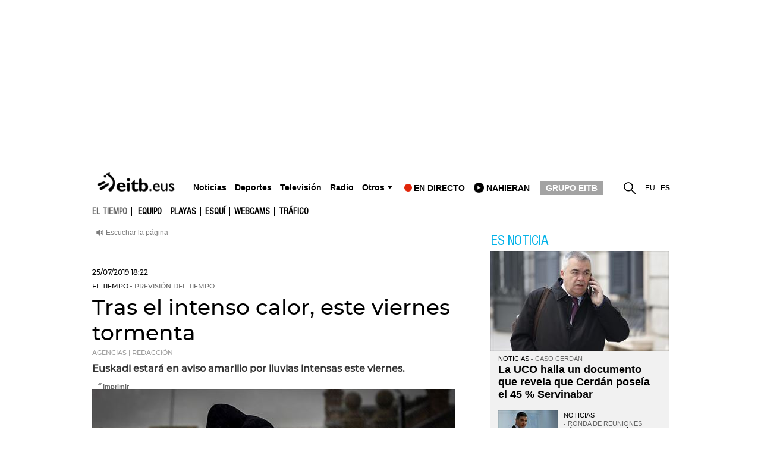

--- FILE ---
content_type: text/html; charset=UTF-8
request_url: https://www.eitb.eus/es/eltiempo/detalle/6569475/prevision-tiempo-euskadi-26-julio-2019-va-llover-viernes/
body_size: 94844
content:
<!DOCTYPE HTML>
    <html lang="es" xml:lang="es" xmlns:fb="http://www.facebook.com/2008/fbml" xmlns:og="http://opengraphprotocol.org/schema/">
	<head>
		<title>Previsión del tiempo en Euskadi 26 de julio de 2019: ¿va a llover el viernes? - Eguraldia - EITB</title>
		            <link rel="amphtml" href="https://amp.eitb.eus/es/eltiempo/detalle/6569475/prevision-tiempo-euskadi-26-julio-2019-va-llover-viernes/" />
				
		<link rel="alternate" hreflang="es" href="https://www.eitb.eus/es/eltiempo/detalle/6569475/prevision-tiempo-euskadi-26-julio-2019-va-llover-viernes/" />
<link rel="alternate" hreflang="eu" href="https://www.eitb.eus/eu/eguraldia/osoa/6569502/eguraldiaren-iragarpena-2019ko-uztailaren-26rako/" />
		
						<meta name="viewport" content="width=device-width, initial-scale=1" />
		<meta content="text/html; charset=utf-8" http-equiv="Content-Type" />	
		<meta name="apple-itunes-app" content="app-id=442695378">
		<link rel="apple-touch-icon" href="/apple-touch-icon.png">
        							<meta name="Origen" content="EITB Euskal Irrati Telebista" />
													<meta name="Author" content="EITB" />
													<meta name="Locality" content="EITB Euskal Irrati Telebista" />
													<meta name="robots" content="INDEX, FOLLOW" />
													<meta name="twitter:card" content="summary_large_image" />
													<meta name="twitter:title" content="Tras el intenso calor, este viernes tormenta" />
													<meta name="twitter:description" content="Previsión del tiempo en Euskadi el 26 de julio de 2019: ¿va a llover el viernes en Bilbao, Vitoria-Gasteiz o Donostia-San Sebastián? Consulta el tiempo." />
													<meta name="twitter:image" content="https://media.eitb.eus/multimedia/images/2019/01/28/2390568/20190128145056_euria-eguraldi-txarra-llu_foto610x342.jpg" />
													<meta name="twitter:domain" content="eitb.eus" />
													<meta name="lang" content="es" />
													<meta name="title" content="Previsión del tiempo en Euskadi 26 de julio de 2019: ¿va a llover el viernes? - Eguraldia - EITB" />
													<meta name="description" content="Previsión del tiempo en Euskadi el 26 de julio de 2019: ¿va a llover el viernes en Bilbao, Vitoria-Gasteiz o Donostia-San Sebastián? Consulta el tiempo." />
													<meta name="twitter:site" content="@eguraldiaETB" />
													<meta name="twitter:creator" content="@eguraldiaETB" />
								
		                <meta content="IE=Edge" http-equiv="X-UA-Compatible" />
		                <meta content="eguraldia" http-equiv="seccion" />
		                <meta content="2019/07/25 18:22:29" http-equiv="date" />
						    		                                                    		    
							    <meta property="og:url" content="https://www.eitb.eus/es/eltiempo/detalle/6569475/prevision-tiempo-euskadi-26-julio-2019-va-llover-viernes/" />
            				    <meta property="og:title" content="Tras el intenso calor, este viernes tormenta" />
            				    <meta property="og:description" content="Previsión del tiempo en Euskadi el 26 de julio de 2019: ¿va a llover el viernes en Bilbao, Vitoria-Gasteiz o Donostia-San Sebastián? Consulta el tiempo." />
            				    <meta property="og:locale" content="es_ES" />
            				    <meta property="og:type" content="website" />
            				    <meta property="fb:app_id" content="274805577151" />
            				    <meta property="fb:admins" content="100000838800427" />
            				    <meta property="og:image" content="https://media.eitb.eus/multimedia/images/2019/01/28/2390568/20190128145056_euria-eguraldi-txarra-llu_foto610x342.jpg" />
            				    <meta property="og:site_name" content="EITB" />
            		
				
							<meta name="date" content="2019-07-25T18:22:29+02:00" />		    
							<meta name="og:site_name" content="Euskal Irrati Telebista" />		    
											<meta property="article:modified_time" content="2019-07-25T18:34:10+02:00" />	    
									<meta property="article:section" content="eguraldia" />	    
						
					            	<link href="https://www.eitb.eus/es/eltiempo/detalle/6569475/prevision-tiempo-euskadi-26-julio-2019-va-llover-viernes/" rel="canonical"/>
			            
		 
		<link href="/resources/img/favicon.ico" type="image/x-icon" rel="icon" />
		<link href="/resources/img/favicon.ico" type="image/x-icon" rel="shortcut icon" />

				<link href="/resources/css/externos-1724742864.css" media="all" type="text/css" rel="stylesheet" />
    <link href="/resources/css/externos_sub-1724742864.css" media="all" type="text/css" rel="stylesheet" />
    <link href="/dist/css/chunk-vendors.bb17e665.css" media="all" type="text/css" rel="stylesheet" />
    <link href="/dist/css/chunk-common.42434387.css" media="all" type="text/css" rel="stylesheet" />
    <link href="/dist/css/eguraldia.fd725947.css" media="all" type="text/css" rel="stylesheet" />
<script>"use strict";function _typeof(t){return(_typeof="function"==typeof Symbol&&"symbol"==typeof Symbol.iterator?function(t){return typeof t}:function(t){return t&&"function"==typeof Symbol&&t.constructor===Symbol&&t!==Symbol.prototype?"symbol":typeof t})(t)}!function(){var t=function(){var t,e,o=[],n=window,r=n;for(;r;){try{if(r.frames.__tcfapiLocator){t=r;break}}catch(t){}if(r===n.top)break;r=r.parent}t||(!function t(){var e=n.document,o=!!n.frames.__tcfapiLocator;if(!o)if(e.body){var r=e.createElement("iframe");r.style.cssText="display:none",r.name="__tcfapiLocator",e.body.appendChild(r)}else setTimeout(t,5);return!o}(),n.__tcfapi=function(){for(var t=arguments.length,n=new Array(t),r=0;r<t;r++)n[r]=arguments[r];if(!n.length)return o;"setGdprApplies"===n[0]?n.length>3&&2===parseInt(n[1],10)&&"boolean"==typeof n[3]&&(e=n[3],"function"==typeof n[2]&&n[2]("set",!0)):"ping"===n[0]?"function"==typeof n[2]&&n[2]({gdprApplies:e,cmpLoaded:!1,cmpStatus:"stub"}):o.push(n)},n.addEventListener("message",(function(t){var e="string"==typeof t.data,o={};if(e)try{o=JSON.parse(t.data)}catch(t){}else o=t.data;var n="object"===_typeof(o)&&null!==o?o.__tcfapiCall:null;n&&window.__tcfapi(n.command,n.version,(function(o,r){var a={__tcfapiReturn:{returnValue:o,success:r,callId:n.callId}};t&&t.source&&t.source.postMessage&&t.source.postMessage(e?JSON.stringify(a):a,"*")}),n.parameter)}),!1))};"undefined"!=typeof module?module.exports=t:t()}();</script>
<script>
    window._sp_queue = [];
    window._sp_ = {
        config: {
            accountId: 1993,
            baseEndpoint: 'https://cdn.privacy-mgmt.com',
            propertyHref: 'https://www.eitb.eus',
            consentLanguage: 'es',			
            gdpr: { },
            
            events: {
                onMessageReady: function()
                {
                    // console.log('[event] onMessageReady', arguments);
                },
                onMessageReceiveData: function()
                {
                    // console.log('[event] onMessageReceiveData', arguments);
                },
                onSPPMObjectReady: function()
                {
                    // console.log('[event] onSPPMObjectReady', arguments);
                },
                onSPReady: function()
                {
                    // console.log('[event] onSPReady', arguments);
                },
                onError: function()
                {
                    // console.log('[event] onError', arguments);
                },
                onMessageChoiceSelect: function()
                {
                    // console.log('[event] onMessageChoiceSelect', arguments);
                },
                onConsentReady: function(consentUUID, euconsent)
                {
                    // console.log('[event] onConsentReady', arguments);
					if(typeof window.loadComscore === 'function')
						window.loadComscore()					
                },
                onPrivacyManagerAction: function()
                {
                    // console.log('[event] onPrivacyManagerAction', arguments);
                },
                onPMCancel: function()
                {
                    // console.log('[event] onPMCancel', arguments);
                }
            }
        }
    }
</script>
<script src='https://cdn.privacy-mgmt.com/unified/wrapperMessagingWithoutDetection.js' async></script>
<script>
			function setTechnicalCookies() {
        const consentSaved = function(tcData, success){
              if(success && tcData.eventStatus === 'useractioncomplete') {
                enableTechnicalCookies();
                __tcfapi('removeEventListener', 2, function(success) {}, tcData.listenerId);
              }
        }
        __tcfapi('addEventListener', 2, consentSaved);
        function getCookie(name) {
            var dc = document.cookie;
            var prefix = name + "=";
               var begin = dc.indexOf("; " + prefix);
            if (begin == -1) {
                   begin = dc.indexOf(prefix);
                   if (begin != 0) return null;
            }
            else
               {
                begin += 2;
                   var end = document.cookie.indexOf(";", begin);
                   if (end == -1) {
                    end = dc.length;
                   }
               }
            return decodeURI(dc.substring(begin + prefix.length, end));
        }
        function setCookie(name,value,days) {
               var expires = "";
               if (days) {
                var date = new Date();
                   date.setTime(date.getTime() + (days*24*60*60*1000));
                   expires = "; expires=" + date.toUTCString();
               }
               document.cookie = name + "=" + (value || "")  + expires + "; path=/";
        }
        function enableTechnicalCookies() {
            try {
                var pookie = getCookie("pookie");
                if (pookie == null) {
                    setCookie('pookie',true,730);
                    setCookie('jakinarazpenak',true,730);
                   }
               } catch (e) {}
        }
    }
	
	</script>

	

			
<script async src='https://securepubads.g.doubleclick.net/tag/js/gpt.js'></script>
<script id="scriptpublicidad">
    window.googletag = window.googletag || {cmd: []};
    var anchorSlot;

  	googletag.cmd.push(function() {

      /* googletag.pubads().setPrivacySettings({
            limitedAds: true,
        });*/
       
    	var mpu_desktop = googletag.sizeMapping()
                            .addSize([768, 200], [[300, 250]])
                            .addSize([0, 0], [])
                            .build();

    	var mpu_movil = googletag.sizeMapping()
                            .addSize([0, 0], [[300, 250]])
                            .addSize([768, 200], [])
                            .build();
        var mpu_movil_grande = googletag.sizeMapping()
                            .addSize([0, 0], [[300, 600]])
                            .addSize([768, 200], [])
                            .build();
    	var top_desktop = googletag.sizeMapping()
                            .addSize([1024, 200], [[970, 90], [728, 90]])
                            .addSize([768, 200], [[728, 90]])
                            .addSize([0, 0], [])
                            .build();

    	var top_billboard = googletag.sizeMapping()
                            .addSize([1024, 200], [[970, 250]])
                            .addSize([0, 0], [])
                            .build();

    	var top_movil = googletag.sizeMapping()
                            .addSize([0, 0], [[320, 100], [320, 50]])
                            .addSize([425, 200], [])
                            .build();
							
	    var sky_desktop = googletag.sizeMapping()
                            .addSize([1024, 200], [[120, 600], [160, 600]])
                            .addSize([0, 0], [])
                            .build();

                
		googletag.defineSlot('/22526134856/eitb/right1', [[300,250]], 'div-eitb-right1')
			.defineSizeMapping(mpu_desktop)
            .addService(googletag.pubads());
            
    	googletag.defineSlot('/22526134856/eitb/right2', [[300,250]], 'div-eitb-right2')
			.defineSizeMapping(mpu_desktop)
            .addService(googletag.pubads());
    	googletag.defineSlot('/22526134856/eitb/right3', [[300,250]], 'div-eitb-right3')
            .defineSizeMapping(mpu_desktop)
			.addService(googletag.pubads());
    	googletag.defineSlot('/22526134856/eitb/mright1', [[300,600]], 'div-eitb-mright1')
            .defineSizeMapping(mpu_movil_grande)
			.addService(googletag.pubads());
    	googletag.defineSlot('/22526134856/eitb/mright2', [[300,250]], 'div-eitb-mright2')
            .defineSizeMapping(mpu_movil)
			.addService(googletag.pubads());
    	googletag.defineSlot('/22526134856/eitb/mright3', [[300,600]], 'div-eitb-mright3')
            .defineSizeMapping(mpu_movil_grande)
			.addService(googletag.pubads());
    	googletag.defineSlot('/22526134856/eitb/top1', [[970,250]], 'div-eitb-top1')
            .defineSizeMapping(top_billboard)
			.addService(googletag.pubads());
    	googletag.defineSlot('/22526134856/eitb/top2', [[970,90],[728,90]], 'div-eitb-top2')
            .defineSizeMapping(top_desktop)
			.addService(googletag.pubads());
    	googletag.defineSlot('/22526134856/eitb/top3', [[970,90],[728,90]], 'div-eitb-top3')
            .defineSizeMapping(top_billboard)
			.addService(googletag.pubads());
		googletag.defineSlot('/22526134856/eitb/bottom', [[728,90],[970,90]], 'div-eitb-bottom')
			.defineSizeMapping(top_desktop)
			.addService(googletag.pubads());
		googletag.defineSlot('/22526134856/eitb/mbottom', [[320,50],[320,100]], 'div-eitb-mbottom')
            .defineSizeMapping(top_movil)
			.addService(googletag.pubads());
        
        googletag.defineSlot('/22526134856/eitb/mtop1', [[320,50],[320,100]], 'div-eitb-mtop1')
            .defineSizeMapping(top_movil)
            .addService(googletag.pubads());

    	googletag.defineSlot('/22526134856/eitb/mtop2', [[320,50],[320,100]], 'div-eitb-mtop2')
            .defineSizeMapping(top_movil)
            .addService(googletag.pubads());
        googletag.pubads().addEventListener('slotRenderEnded', function(event) {
            var slot = event.slot;
            var idslot=slot.getSlotElementId();
            
            //publizitatea badago literala jarri lehengoari
            
            
            console.log("publicidad "+idslot+" "+event.isEmpty)
            if (!event.isEmpty){
                slotactivo=1
                esslotgpt_unit = idslot.search("gpt_unit");
                
                if (esslotgpt_unit==-1){
                    if ($("#"+idslot).find("iframe").length){
                        if ($("#"+idslot).find("iframe").width()<=1 || $("#"+idslot).find("iframe").height()<=1)
                            slotactivo=0
                    }
                }

                if (slotactivo==1){
                    if (idslot=="div-eitb-mtop1"){
                        var alturadiv=$("#"+idslot).find("iframe").height();
                        $(".publicidad_cabecera").addClass("mtop1"+alturadiv);

                    }
                    if (esslotgpt_unit==-1){
                        $(".lit_"+idslot).each(function() {
                            if ($(this).html()!='Publicidad')
                            $(this).prepend( "Publicidad" );
                        })
                    }
                }
            }
        });	
        googletag.pubads().addEventListener('slotOnload', function(event) {
            var slot = event.slot;
            var idslot=slot.getSlotElementId();
        });
        googletag.pubads().enableSingleRequest();
        googletag.pubads().setTargeting('idioma', ['es']);
        

                //subsecciones
                googletag.pubads().setTargeting('idcontenido', "6569475");
                
        googletag.pubads().setTargeting('tematica', ["eguraldia"]);
        googletag.pubads().setTargeting('subseccion', ['eguraldia']);
                    googletag.pubads().disableInitialLoad();
                googletag.enableServices();
  });
</script>
    <style>
    @media only screen and (min-width: 768px) {
    .publicidad_cabecera {
        height: 270px!important;
    }
    }
    @media(max-width: 736px) {
    .publicidad_cabecera {
        height: 63px!important;
    }
    }
    .mtop1100 {
        height: 113px!important;
    }
    .mtop150 {
        height: 63px!important;
    }
    }
    </style>
<script type="text/javascript" src="https://r.sascdn.com/video/config.js?nwid=2007"></script>
<script type="text/javascript" src="https://r.sascdn.com/video/controller.js?nwid=2007"></script>

	
	<script id="saspubli" datatarget='eltiempo=eltiempo;iniciativa=eguraldia;idioma=es;tipocontenido=noticia;|id=6569475' type="text/javascript">
					    var sas = sas || {};
					    sas.cmd = sas.cmd || [];
					    sas.cmd.push(function() {
					        sas.setup({ domain: "https://www.smartadserver.com", async: true, renderMode: 2, renderModeTimeout: 5000});
					    });
					    sas.cmd.push(function() {
					        sas.call("onecall", {
					            siteId: 111421,
					            pageId: 702205,
					            formatId: '',
					            target: 'eltiempo=eltiempo;iniciativa=eguraldia;idioma=es;tipocontenido=noticia;|id=6569475'
					        });
					    });
					</script>





	</head>
	<body id="tiempo" class="">
<script>
(function()
{
    function loadComscore()
    {
        window._comscore = window._comscore || [];
        window._comscore.push({c1: "2", c2: "14621447", options:{enableFirstPartyCookie: true}});
        (function()
        {
            let s   = document.createElement("script");
            let el  = document.getElementsByTagName("script")[0];
            s.async = true;
            s.src   = "https://sb.scorecardresearch.com/cs/14621447/beacon.js";
            el.parentNode.insertBefore(s, el);
        })();
    }
    window.loadComscore = loadComscore
})();
</script>
<noscript>
<img src="https://sb.scorecardresearch.com/p?c1=2&c2=14621447&cv=4.4.0&cj=1">
</noscript>
    <!-- EndEnd ComscoreComscore TagTag -->

    <script type="text/javascript">
	dataLayer = dataLayer || []; 
	dataLayer.push({
		'contentTag':'Alertas meteorológicas,Comunidad Autonóma Vasca,El Tiempo,Sociedad,Noticias,TITULARES DEL DÍA'
	});
</script>
        <!-- Google Tag Manager -->
         
    <noscript><iframe src="//www.googletagmanager.com/ns.html?id=GTM-TH2L6S"
    height="0" width="0" style="display:none;visibility:hidden"></iframe></noscript>
    <script>(function(w,d,s,l,i){w[l]=w[l]||[];w[l].push({'gtm.start':
    new Date().getTime(),event:'gtm.js'});var f=d.getElementsByTagName(s)[0],
    j=d.createElement(s),dl=l!='dataLayer'?'&l='+l:'';j.async=true;j.src=
    '//www.googletagmanager.com/gtm.js?id='+i+dl;f.parentNode.insertBefore(j,f);
    })(window,document,'script','dataLayer','GTM-TH2L6S');</script>
    <!-- End Google Tag Manager -->
    
    
    <!--  Meter codigo analytics para Hiru -->
        <!--fin código analytics-->
        <div id="body"><div id="fb-root"></div>
            
	<div id="fondo" data-altura='0' ></div>
        <div id="global">
                            <center>
  <div class="publicidad_cabecera top_lang_es">
    <span class="lit_div-eitb-top1 lit_div-eitb-mtop1"></span>
    <div id='div-eitb-top1'>
      <script>
        var myEle = document.getElementById("scriptpublicidad");
        
        if (typeof googletag !== typeof undefined && googletag !== false && myEle ) {
          document.addEventListener('evloaded', function (e) {
              $("#cabecera").css("background-color","inherit");
              $("#cab_principal .envoltorio").css("background-color","#fff"); 
          })  
          googletag.cmd.push(function() { 
            googletag.display('div-eitb-top1');
          });
        }
      </script>
    </div>
    <div id='div-eitb-mtop1'>
      <script>
        if (typeof googletag !== typeof undefined && googletag !== false && myEle) {
          googletag.cmd.push(function() { googletag.display('div-eitb-mtop1'); });
        }
      </script>
    </div>
  </div>
</center>    <div id="cabecera" class="es">
    <div id="cab_principal" class="mobile-only">
         <div class="mobile-menu-toggle mobile-only">
            <button type="button">&#9776;</button>        
         </div>
         <p id="logo">
                            <a href="https://www.eitb.eus/es/" title="EITB Euskal Irrati Telebista"><img src="//images14.eitb.eus/multimedia/recursos/img/logo_eitbeus_cabecera3.png" alt="EITB Euskal Irrati Telebista" /></a>
                     </p>
         <div id="menu_principal_endirecto">
                            <ul><li class="endirecto" id="en-directo">En directo</li></ul>
                    </div>
        <div class="lupa lupa_vb"><button type="submit"><i></i></button></div>
        <div class="ventana_buscador">
        <a class="cerrar" href="JAVASCRIPT: window.cerrar_buscadorvb();"><img src="//images14.eitb.eus/multimedia/recursos/generales/cerrar_buscador.png" alt="cerrar buscador"></a>
         <form id="buscador_portales_res" action="" onsubmit="javascript:buscar_portal('res');return false;" method="post">
                    <label for="buscarres" class="structural">Buscar en eitb.eus</label>
                    <input id="buscarres" type="text" name="buscarres" value="" title="Buscar en eitb.eus" class="populate">
                    <button type="submit">
                        <i></i>
                    </button>
                </form></div>
         
      <div id="enlaces_res">
      <ul id="idiomas_res">
                                        <li id="langsec" class="lang_eu langsec" title="EITB">
                                                    <a href="https://www.eitb.eus/eu/" lang="eu" title="Euskara">eu</a>
                                                </li>
                                            <li id="langsec" class="lang_es langsec" title="EITB">
                        es                        </li>
                                </ul>
        </ul>
                        </div>
    </div>
  
    <div id="menu_principal_responsive" style="display: none">
    <nav>
        <ul class="menu_principal_responsive">
        <div id="menuitxi" class='menu_itxi'>X</div>
            <li class='menuaplicaciones'>
            <ul id="aplicaciones">
                    <li class='app_eitb'><a id="app_eitb" data-urliphone='https://apps.apple.com/es/app/eitb-albisteak/id442695378' data-urlandroid='https://play.google.com/store/apps/details?id=com.eitb.rss&hl=es&gl=US' ><img src='//images14.eitb.eus/multimedia/recursos/generales/img_app_menu_albisteak.png' alt='app eitb albisteak'></a></li>
                    <li class='app_nahieran'><a id="app_nahieran" data-urliphone='https://apps.apple.com/es/app/eitb-nahieran/id1538434932' data-urlandroid='https://play.google.com/store/apps/details?id=com.eitb.nahieran&hl=es&gl=US' ><img src='//images14.eitb.eus/multimedia/recursos/generales/img_app_menu_nahieran.png' alt='app eitb nahieran'></a></li>
                    <li class='app_gaztea'><a id="app_gaztea" data-urliphone='https://itunes.apple.com/us/app/gaztea/id1104206956' data-urlandroid='https://play.google.com/store/apps/details?id=eu.akting.gaztea&hl=es'><img src='//images14.eitb.eus/multimedia/recursos/generales/img_app_menu_gazteanew.png' alt='app gaztea'></a></li>
                    <li class='app_makusi'><a id="app_hiru3" data-urliphone='https://apps.apple.com/es/app/makusi/id6476865891' data-urlandroid='https://play.google.com/store/apps/details?id=eus.eitb.makusi&hl=es&gl=US'><img src='//images14.eitb.eus/multimedia/recursos/generales/img_app_makusi_berdea.png' alt='app makusi'></a></li>
                    <li class='app_goazen'><a id="app_goazen" data-urliphone='https://itunes.apple.com/us/app/go-azen-eitb/id1267861216' data-urlandroid='https://play.google.com/store/apps/details?id=eu.akting.goazen&hl=es'><img src='//images14.eitb.eus/multimedia/recursos/generales/img_app_menu_goazen.png' alt='app goazen'></a></li>
                </ul>
            </li>
                                    <li class="sidebar-parent-container menures li_submenu  actualidad" data-id='actualidad'   >
                            <h3><a href="/es/noticias/">Noticias </a><span class="flecha_abajo">flecha</span></h3> <!-- albisteak, hauteskundeak,deportes -->
                            <ul id='submenures_actualidad' class='submenures'>
                                                            <li class="sidebar-parent-container menures level2 li_submenu  politica" data-id='politica'>
                                                                            <a href="/es/noticias/politica/">Política</a> <!-- orokorra, udal foralak, u12 -->
                                                                    </li>
                                                            <li class="sidebar-parent-container menures level2 li_submenu  economia" data-id='economia'>
                                                                            <a href="/es/noticias/economia/">Economía</a> <!-- orokorra, udal foralak, u12 -->
                                                                    </li>
                                                            <li class="sidebar-parent-container menures level2 li_submenu  sociedad" data-id='sociedad'>
                                                                            <a href="/es/noticias/sociedad/">Sociedad</a> <!-- orokorra, udal foralak, u12 -->
                                                                    </li>
                                                            <li class="sidebar-parent-container menures level2 li_submenu  internacional" data-id='internacional'>
                                                                            <a href="/es/noticias/internacional/">Internacional</a> <!-- orokorra, udal foralak, u12 -->
                                                                    </li>
                                                            <li class="sidebar-parent-container menures level2 li_submenu  cultura" data-id='cultura'>
                                                                            <a href="/es/cultura/">Cultura</a> <!-- orokorra, udal foralak, u12 -->
                                                                    </li>
                                                            <li class="sidebar-parent-container menures level2 li_submenu  curiosidades" data-id='curiosidades'>
                                                                            <a href="/es/noticias/curiosidades/">Curiosidades</a> <!-- orokorra, udal foralak, u12 -->
                                                                    </li>
                                                            <li class="sidebar-parent-container menures level2 li_submenu  tecnologia" data-id='tecnologia'>
                                                                            <a href="/es/noticias/tecnologia/">Tecnología</a> <!-- orokorra, udal foralak, u12 -->
                                                                    </li>
                                                        
                          </ul>
                </li>
                                         <li class="sidebar-parent-container menures li_submenu  elecciones" data-id='elecciones'   >
                            <h3><a href="/es/elecciones/">Elecciones</a><span class="flecha_abajo">flecha</span></h3> <!-- albisteak, hauteskundeak,deportes -->
                            <ul id='submenures_elecciones' class='submenures'>
                                                            <li class="sidebar-parent-container menures level2 li_submenu  autonomicas_vascas" data-id='autonomicas_vascas'>
                                                                            <h4><a href="/es/elecciones/autonomicas-vascas/">Elecciones Vascas 2024</a><span class="flecha_abajo">flecha</span></h4> <!-- orokorra, udal foralak, u12 -->
                                        
                                        <ul id='submenures_autonomicas_vascas' class="subsubmenures" style="display: none;">
                                                                                    <li class="">
                                                <a href="/es/elecciones/autonomicas-vascas/resultados/">Resultados 9J</a> <!-- orokorra, udal foralak, u12 -->
                                            </li>
                                                                                    <li class="">
                                                <a href="/es/elecciones/autonomicas-vascas/noticias/">Noticias</a> <!-- orokorra, udal foralak, u12 -->
                                            </li>
                                                                                    <li class="">
                                                <a href="/es/elecciones/autonomicas-vascas/candidaturas/">Candidaturas</a> <!-- orokorra, udal foralak, u12 -->
                                            </li>
                                                                                    <li class="">
                                                <a href="/es/elecciones/autonomicas-vascas/videos/">Vídeos</a> <!-- orokorra, udal foralak, u12 -->
                                            </li>
                                                                                    <li class="">
                                                <a href="/es/elecciones/autonomicas-vascas/resultados/2020/">Resultados 12J 2020</a> <!-- orokorra, udal foralak, u12 -->
                                            </li>
                                                                                </ul>
                                                                     </li>
                                                            <li class="sidebar-parent-container menures level2 li_submenu  generales" data-id='generales'>
                                                                            <h4><a href="/es/elecciones/elecciones-generales/">Generales</a><span class="flecha_abajo">flecha</span></h4> <!-- orokorra, udal foralak, u12 -->
                                        
                                        <ul id='submenures_generales' class="subsubmenures" style="display: none;">
                                                                                    <li class="">
                                                <a href="/es/elecciones/elecciones-generales/noticias/">Noticias</a> <!-- orokorra, udal foralak, u12 -->
                                            </li>
                                                                                    <li class="">
                                                <a href="/es/elecciones/elecciones-generales/videos/">Vídeos</a> <!-- orokorra, udal foralak, u12 -->
                                            </li>
                                                                                    <li class="">
                                                <a href="/es/elecciones/elecciones-generales/resultados/abril-2019/">Resultados 28A 2019</a> <!-- orokorra, udal foralak, u12 -->
                                            </li>
                                                                                    <li class="">
                                                <a href="/es/elecciones/elecciones-generales/resultados/">Resultados 9J</a> <!-- orokorra, udal foralak, u12 -->
                                            </li>
                                                                                </ul>
                                                                     </li>
                                                            <li class="sidebar-parent-container menures level2 li_submenu  elecciones_municipales_y_forales" data-id='elecciones_municipales_y_forales'>
                                                                            <h4><a href="/es/elecciones/elecciones-municipales-forales/">Elecciones Municipales y Forales </a><span class="flecha_abajo">flecha</span></h4> <!-- orokorra, udal foralak, u12 -->
                                        
                                        <ul id='submenures_elecciones_municipales_y_forales' class="subsubmenures" style="display: none;">
                                                                                    <li class="">
                                                <a href="/es/elecciones/elecciones-municipales-forales/cav/">CAV</a> <!-- orokorra, udal foralak, u12 -->
                                            </li>
                                                                                    <li class="">
                                                <a href="/es/elecciones/elecciones-municipales-forales/navarra/">Navarra</a> <!-- orokorra, udal foralak, u12 -->
                                            </li>
                                                                                    <li class="">
                                                <a href="/es/elecciones/elecciones-municipales-forales/candidaturas/">Candidaturas</a> <!-- orokorra, udal foralak, u12 -->
                                            </li>
                                                                                    <li class="">
                                                <a href="/es/elecciones/elecciones-municipales-forales/videos/">Vídeos</a> <!-- orokorra, udal foralak, u12 -->
                                            </li>
                                                                                    <li class="">
                                                <a href="/es/elecciones/elecciones-municipales-forales/resultados/">Resultados</a> <!-- orokorra, udal foralak, u12 -->
                                            </li>
                                                                                    <li class="">
                                                <a href="/es/elecciones/elecciones-municipales-forales/resultados/2019/">Resultados 2019</a> <!-- orokorra, udal foralak, u12 -->
                                            </li>
                                                                                </ul>
                                                                     </li>
                                                            <li class="sidebar-parent-container menures level2 li_submenu  eleccionescatalanas" data-id='eleccionescatalanas'>
                                                                            <a href="/es/elecciones/catalanas/">Elecciones Cataluña 2024</a> <!-- orokorra, udal foralak, u12 -->
                                                                    </li>
                                                            <li class="sidebar-parent-container menures level2 li_submenu  elecciones_usa" data-id='elecciones_usa'>
                                                                            <a href="/es/elecciones/elecciones-estados-unidos/">Elecciones EEUU</a> <!-- orokorra, udal foralak, u12 -->
                                                                    </li>
                                                            <li class="sidebar-parent-container menures level2 li_submenu  europeas09" data-id='europeas09'>
                                                                            <h4><a href="/es/elecciones/europeas/">Europeas</a><span class="flecha_abajo">flecha</span></h4> <!-- orokorra, udal foralak, u12 -->
                                        
                                        <ul id='submenures_europeas09' class="subsubmenures" style="display: none;">
                                                                                    <li class="">
                                                <a href="/es/elecciones/europeas/resultados/">Resultados 9J</a> <!-- orokorra, udal foralak, u12 -->
                                            </li>
                                                                                    <li class="">
                                                <a href="/es/elecciones/europeas/noticias/">Noticias</a> <!-- orokorra, udal foralak, u12 -->
                                            </li>
                                                                                    <li class="">
                                                <a href="/es/elecciones/europeas/videos/">Vídeos</a> <!-- orokorra, udal foralak, u12 -->
                                            </li>
                                                                                    <li class="">
                                                <a href="/es/elecciones/europeas/resultados/2019/">Resultados 26 my. 2019</a> <!-- orokorra, udal foralak, u12 -->
                                            </li>
                                                                                </ul>
                                                                     </li>
                                                        
                          </ul>
                </li>
                                         <li class="sidebar-parent-container menures li_submenu  deportes" data-id='deportes'   >
                            <h3><a href="/es/deportes/">Deportes</a><span class="flecha_abajo">flecha</span></h3> <!-- albisteak, hauteskundeak,deportes -->
                            <ul id='submenures_deportes' class='submenures'>
                                                            <li class="sidebar-parent-container menures level2 li_submenu  futbol" data-id='futbol'>
                                                                            <a href="/es/deportes/futbol/">Fútbol</a> <!-- orokorra, udal foralak, u12 -->
                                                                    </li>
                                                            <li class="sidebar-parent-container menures level2 li_submenu  remo" data-id='remo'>
                                                                            <a href="/es/deportes/remo/">Remo</a> <!-- orokorra, udal foralak, u12 -->
                                                                    </li>
                                                            <li class="sidebar-parent-container menures level2 li_submenu  baloncesto" data-id='baloncesto'>
                                                                            <a href="/es/deportes/baloncesto/">Baloncesto</a> <!-- orokorra, udal foralak, u12 -->
                                                                    </li>
                                                            <li class="sidebar-parent-container menures level2 li_submenu  pelota" data-id='pelota'>
                                                                            <a href="/es/deportes/pelota/">Pelota</a> <!-- orokorra, udal foralak, u12 -->
                                                                    </li>
                                                            <li class="sidebar-parent-container menures level2 li_submenu  ciclismo" data-id='ciclismo'>
                                                                            <a href="/es/deportes/ciclismo/">Ciclismo</a> <!-- orokorra, udal foralak, u12 -->
                                                                    </li>
                                                            <li class="sidebar-parent-container menures level2 li_submenu  mas_deporte" data-id='mas_deporte'>
                                                                            <a href="/es/deportes/otrosdeportes/">Más deporte</a> <!-- orokorra, udal foralak, u12 -->
                                                                    </li>
                                                            <li class="sidebar-parent-container menures level2 li_submenu  clasificaciones" data-id='clasificaciones'>
                                                                            <a href="/es/deportes/clasificaciones-futbol/">Clasificaciones</a> <!-- orokorra, udal foralak, u12 -->
                                                                    </li>
                                                            <li class="sidebar-parent-container menures level2 li_submenu  deporte_en_directo" data-id='deporte_en_directo'>
                                                                            <a href="/es/deportes/deporte-en-directo/">Deporte en directo</a> <!-- orokorra, udal foralak, u12 -->
                                                                    </li>
                                                        
                          </ul>
                </li>
                                         <li class="sidebar-parent-container menures li_submenu  cultura" data-id='cultura'   >
                            <h3><a href="/es/cultura/">Cultura</a><span class="flecha_abajo">flecha</span></h3> <!-- albisteak, hauteskundeak,deportes -->
                            <ul id='submenures_cultura' class='submenures'>
                                                            <li class="sidebar-parent-container menures level2 li_submenu  entrevistas_a_personajes_culturales" data-id='entrevistas_a_personajes_culturales'>
                                                                            <a href="/es/tag/entrevistas-personajes-cultura/">Entrevistas a personajes culturales</a> <!-- orokorra, udal foralak, u12 -->
                                                                    </li>
                                                            <li class="sidebar-parent-container menures level2 li_submenu  bideoak" data-id='bideoak'>
                                                                            <a href="/es/cultura/videos/">Vídeos</a> <!-- orokorra, udal foralak, u12 -->
                                                                    </li>
                                                            <li class="sidebar-parent-container menures level2 li_submenu  argazkiak" data-id='argazkiak'>
                                                                            <a href="/es/cultura/fotos/">Fotos</a> <!-- orokorra, udal foralak, u12 -->
                                                                    </li>
                                                            <li class="sidebar-parent-container menures level2 li_submenu  euskera" data-id='euskera'>
                                                                            <a href="/es/cultura/euskera/">Euskera</a> <!-- orokorra, udal foralak, u12 -->
                                                                    </li>
                                                            <li class="sidebar-parent-container menures level2 li_submenu  blogs" data-id='blogs'>
                                                                            <a href="/es/blogs/">Blogs</a> <!-- orokorra, udal foralak, u12 -->
                                                                    </li>
                                                            <li class="sidebar-parent-container menures level2 li_submenu  directo" data-id='directo'>
                                                                            <a href="/es/cultura/cultura-en-directo/">En directo</a> <!-- orokorra, udal foralak, u12 -->
                                                                    </li>
                                                        
                          </ul>
                </li>
                                         <li class="sidebar-parent-container menures li_submenu  television" data-id='television'   >
                            <h3><a href="/es/television/">Televisión</a><span class="flecha_abajo">flecha</span></h3> <!-- albisteak, hauteskundeak,deportes -->
                            <ul id='submenures_television' class='submenures'>
                                                            <li class="sidebar-parent-container menures level2 li_submenu  programacion" data-id='programacion'>
                                                                            <a href="/es/television/programacion/">Programación</a> <!-- orokorra, udal foralak, u12 -->
                                                                    </li>
                                                            <li class="sidebar-parent-container menures level2 li_submenu  programas" data-id='programas'>
                                                                            <a href="/es/television/programas/">Programas</a> <!-- orokorra, udal foralak, u12 -->
                                                                    </li>
                                                            <li class="sidebar-parent-container menures level2 li_submenu  videos" data-id='videos'>
                                                                            <a href="/es/television/videos/">Vídeos</a> <!-- orokorra, udal foralak, u12 -->
                                                                    </li>
                                                        
                          </ul>
                </li>
                                         <li class="sidebar-parent-container menures li_submenu  radio" data-id='radio'   >
                            <h3><a href="https://guau.eus">Radio</a><span class="flecha_abajo">flecha</span></h3> <!-- albisteak, hauteskundeak,deportes -->
                            <ul id='submenures_radio' class='submenures'>
                                                            <li class="sidebar-parent-container menures level2 li_submenu  euskadi_irratia" data-id='euskadi_irratia'>
                                                                            <a href="https://guau.eus/st/euskadi-irratia/">Euskadi Irratia</a> <!-- orokorra, udal foralak, u12 -->
                                                                    </li>
                                                            <li class="sidebar-parent-container menures level2 li_submenu  radio_euskadi" data-id='radio_euskadi'>
                                                                            <a href="https://guau.eus/st/radio-euskadi/">Radio Euskadi</a> <!-- orokorra, udal foralak, u12 -->
                                                                    </li>
                                                            <li class="sidebar-parent-container menures level2 li_submenu  radio_vitoria" data-id='radio_vitoria'>
                                                                            <a href="https://guau.eus/st/radio-vitoria/">Radio Vitoria</a> <!-- orokorra, udal foralak, u12 -->
                                                                    </li>
                                                            <li class="sidebar-parent-container menures level2 li_submenu  gaztea" data-id='gaztea'>
                                                                            <a href="https://gaztea.eus">Gaztea</a> <!-- orokorra, udal foralak, u12 -->
                                                                    </li>
                                                            <li class="sidebar-parent-container menures level2 li_submenu  eitb_musika" data-id='eitb_musika'>
                                                                            <a href="/eu/irratia/eitb-musika/">EITB Musika</a> <!-- orokorra, udal foralak, u12 -->
                                                                    </li>
                                                            <li class="sidebar-parent-container menures level2 li_submenu  programacion" data-id='programacion'>
                                                                            <a href="https://guau.eus/">Programación</a> <!-- orokorra, udal foralak, u12 -->
                                                                    </li>
                                                            <li class="sidebar-parent-container menures level2 li_submenu  programas" data-id='programas'>
                                                                            <a href="https://guau.eus/">Programas</a> <!-- orokorra, udal foralak, u12 -->
                                                                    </li>
                                                            <li class="sidebar-parent-container menures level2 li_submenu  audios" data-id='audios'>
                                                                            <a href="/es/audios/">Audios</a> <!-- orokorra, udal foralak, u12 -->
                                                                    </li>
                                                            <li class="sidebar-parent-container menures level2 li_submenu  eitbpodkast" data-id='eitbpodkast'>
                                                                            <a href="https://guau.eus">GUAU</a> <!-- orokorra, udal foralak, u12 -->
                                                                    </li>
                                                            <li class="sidebar-parent-container menures level2 li_submenu  frecuencias" data-id='frecuencias'>
                                                                            <a href="https://guau.eus/">Frecuencias</a> <!-- orokorra, udal foralak, u12 -->
                                                                    </li>
                                                        
                          </ul>
                </li>
                                         <li class="sidebar-parent-container menures li_submenu  gaztea" data-id='gaztea'   >
                            <h3><a href="https://gaztea.eus">Gaztea</a><span class="flecha_abajo">flecha</span></h3> <!-- albisteak, hauteskundeak,deportes -->
                            <ul id='submenures_gaztea' class='submenures'>
                                                            <li class="sidebar-parent-container menures level2 li_submenu  gaztea" data-id='gaztea'>
                                                                            <a href="https://gaztea.eus">Gaztea</a> <!-- orokorra, udal foralak, u12 -->
                                                                    </li>
                                                        
                          </ul>
                </li>
                                         <li class="kanpoan makusi"><a target='_blank' href="https://makusi.eus">Makusi</a></li>
                                        <li class="kanpoan grupoeitb"><a  href="https://www.eitbtaldea.eus/es/">GRUPO EITB</a></li>
                                        <li class="sidebar-parent-container menures li_submenu menu_res_selected eguraldia" data-id='eguraldia'   >
                            <h3><a href="/es/eltiempo/">El tiempo</a><span class="flecha_abajo">flecha</span></h3> <!-- albisteak, hauteskundeak,deportes -->
                            <ul id='submenures_eguraldia' class='submenures'>
                                                            <li class="sidebar-parent-container menures level2 li_submenu  equipo" data-id='equipo'>
                                                                            <a href="/es/eltiempo/equipo/">Equipo</a> <!-- orokorra, udal foralak, u12 -->
                                                                    </li>
                                                            <li class="sidebar-parent-container menures level2 li_submenu  playas" data-id='playas'>
                                                                            <a href="/es/eltiempo/playas/">Playas</a> <!-- orokorra, udal foralak, u12 -->
                                                                    </li>
                                                            <li class="sidebar-parent-container menures level2 li_submenu  esqui" data-id='esqui'>
                                                                            <a href="/es/eltiempo/esqui/">Esquí</a> <!-- orokorra, udal foralak, u12 -->
                                                                    </li>
                                                            <li class="sidebar-parent-container menures level2 li_submenu  cambioclimatico" data-id='cambioclimatico'>
                                                                            <a href="/infografia-multimedia/cambio-climatico.html">Cambio climático</a> <!-- orokorra, udal foralak, u12 -->
                                                                    </li>
                                                            <li class="sidebar-parent-container menures level2 li_submenu  webcams" data-id='webcams'>
                                                                            <a href="/es/eltiempo/camaras/">Webcams</a> <!-- orokorra, udal foralak, u12 -->
                                                                    </li>
                                                        
                          </ul>
                </li>
                                         <li class="sidebar-parent-container menures li_submenu  trafico" data-id='trafico'   >
                            <h3><a href="/es/trafico/">Tráfico</a><span class="flecha_abajo">flecha</span></h3> <!-- albisteak, hauteskundeak,deportes -->
                            <ul id='submenures_trafico' class='submenures'>
                                                            <li class="sidebar-parent-container menures level2 li_submenu  radares" data-id='radares'>
                                                                            <a href="/es/trafico/radares/">Radares</a> <!-- orokorra, udal foralak, u12 -->
                                                                    </li>
                                                            <li class="sidebar-parent-container menures level2 li_submenu  telefonos" data-id='telefonos'>
                                                                            <a href="/es/trafico/telefonos/">Telefonos</a> <!-- orokorra, udal foralak, u12 -->
                                                                    </li>
                                                            <li class="sidebar-parent-container menures level2 li_submenu  webcam" data-id='webcam'>
                                                                            <a href="/es/trafico/camaras/">Webcam</a> <!-- orokorra, udal foralak, u12 -->
                                                                    </li>
                                                        
                          </ul>
                </li>
                                         <li class="sidebar-parent-container menures li_submenu  participa" data-id='participa'   >
                            <h3><a href="/es/usuarios/">Participa</a><span class="flecha_abajo">flecha</span></h3> <!-- albisteak, hauteskundeak,deportes -->
                            <ul id='submenures_participa' class='submenures'>
                                                            <li class="sidebar-parent-container menures level2 li_submenu  sorteos" data-id='sorteos'>
                                                                            <a href="/es/sorteos/">Sorteos</a> <!-- orokorra, udal foralak, u12 -->
                                                                    </li>
                                                            <li class="sidebar-parent-container menures level2 li_submenu  fotos" data-id='fotos'>
                                                                            <a href="/usuarios/fotos/">Fotos</a> <!-- orokorra, udal foralak, u12 -->
                                                                    </li>
                                                            <li class="sidebar-parent-container menures level2 li_submenu  videos" data-id='videos'>
                                                                            <a href="/usuarios/videos/">Vídeos</a> <!-- orokorra, udal foralak, u12 -->
                                                                    </li>
                                                        
                          </ul>
                </li>
                                         <li class="kanpoan pueblosyciudades"><a  href="/es/pueblos-ciudades/">Pueblos y ciudades</a></li>
                                        <li class="kanpoan blogs"><a  href="/es/blogs/">Blogs</a></li>
                                        <li class="kanpoan kosmos"><a  href="/es/divulgacion/">Kosmos</a></li>
                                        <li class="kanpoan eitb_podkast"><a  href="https://guau.eus">GUAU</a></li>
                                        <li class="kanpoan videos"><a  href="/es/videos/">Vídeos</a></li>
                                        <li class="kanpoan audios"><a  href="/es/audios/">Audios</a></li>
                                        <li class="kanpoan fotos"><a  href="/es/fotos/">Fotos</a></li>
                </ul>
    </nav>
    </div>
    <!-- empiezan cambios cabecera nueva -->
    
    <div id="cab_principal"  class="desktop-only">
        <div class="envoltorio">
            <p id="logo">
                                    <a href="/es/" title="EITB Euskal Irrati Telebista"><img src="//images14.eitb.eus/multimedia/recursos/img/logo_eitbeus_cabecera3.png" alt="EITB Euskal Irrati Telebista" /></a>
                         </p>
         <div class="mobile-menu-toggle mobile-only">
        <button type="button">&#9776;</button>        
    </div>   
        <nav id="menu_principal">
            <ul>
                                                                                                            <li class="noticias">
                        <a  href="/es/noticias/">Noticias</a>
                                                    </li>
                                                                                                            <li class="deportes">
                        <a  href="/es/deportes/">Deportes</a>
                                                    </li>
                                                                                                            <li class="television">
                        <a  href="/es/television/">Televisión</a>
                                                    </li>
                                                                                                            <li class="radio">
                        <a target="_blank" 
                             onclick="window.open('https://guau.eus')">Radio</a>
                                                    </li>
                                                                                    <li class="besteak"><a hrefnot="/es/besteak/" class="expand">Otros</a>
                                        <ul class="submenu">
                                                    <li class="gaztea">
                                <a target='_blank' href="https://gaztea.eus">
                                    <span>                                        Gaztea                                    </span>                                </a>
                            </li>
                                                    <li class="makusi">
                                <a target='_blank' href="https://makusi.eus">
                                    <span>                                        Makusi                                    </span>                                </a>
                            </li>
                                                    <li class="divulgacion">
                                <a  href="/es/divulgacion/">
                                                                            Kosmos                                                                    </a>
                            </li>
                                                    <li class="eitbpodkast">
                                <a target='_blank' href="https://guau.eus/">
                                                                            GUAU                                                                    </a>
                            </li>
                                                    <li class="eltiempo">
                                <a  href="/es/eltiempo/">
                                                                            El tiempo                                                                    </a>
                            </li>
                                                    <li class="trafico">
                                <a  href="/es/trafico/">
                                                                            Tráfico                                                                    </a>
                            </li>
                                                    <li class="usuarios">
                                <a  href="/es/usuarios/">
                                                                            Usuarios                                                                    </a>
                            </li>
                                                    <li class="pueblos-ciudades">
                                <a  href="/es/pueblos-ciudades/">
                                                                            Pueblos y ciudades                                                                    </a>
                            </li>
                                                    <li class="videos">
                                <a  href="/es/videos/">
                                                                            Vídeos                                                                    </a>
                            </li>
                                                    <li class="audios">
                                <a  href="/es/audios/">
                                                                            Audios                                                                    </a>
                            </li>
                                                    <li class="fotos">
                                <a  href="/es/fotos/">
                                                                            Fotos                                                                    </a>
                            </li>
                                                </ul>
                                </li>
                                                    <li class="caja" id="en-directo">En directo</li>
                                                <li class="caja" id="a-la-carta">
                    <a href="//www.eitb.eus/es/nahieran/">nahieran</a>
                </li>

                <li class="caja grupo-eitb">
                    <a href="https://www.eitbtaldea.eus/es/">GRUPO EITB</a>
                </li>
            </ul>
        </nav>
                <div id="enlaces">
            <div id="buscador">
               <a href="javascript:abrir_buscador();" title="Bilatu"></a>
                <span onclick="javascript:abrir_buscador();">Bilatu</span>
                <form id="buscador_portales" action="" onsubmit="javascript:buscar_portal();return false;" method="post">
                    <!--<label for="buscar" class="structural"></label>-->
                    <input id="buscar" type="text" name="buscar" value="" title="Buscar en eitb.eus" class="populate" />
                    <button type="submit"></button>
                    <a class="cerrar" title="Cerrar" id="cerrarx" href="javascript: cerrar_buscador();"></a>
                </form>
            </div>



                        <ul id="idiomas">
                                        <li class="lang_eu" title="EITB">
                                                    <a href="https://www.eitb.eus/" lang="eu" title="Euskara">eu</a>
                                                </li>
                                                                    <li class="lang_es" title="EITB">
                        es                        </li>
                                                        </ul>
        </ul>
        </div>

            </div>
</div>
    <streamings-calendar ref="str_calendar" id="directos_cabecera" :json='{"directos":{"tv":"1","radio":"1"},"mostrar":"streaming_visiblex","segundos":"10","iniciativa":"false","esdetalle":"1","dias":"7","imagensat":"\/\/images14.eitb.eus\/multimedia\/recursos\/generales\/tira-zuzenean\/tira_zuzenean_etbsat.png","imagensat_res":"\/\/images14.eitb.eus\/multimedia\/recursos\/generales\/tira-zuzenean\/tira_zuzenean_etbsat_respon.png","rutasat":"\/es\/television\/eitb-basque\/","imagenetb1":"\/\/images14.eitb.eus\/multimedia\/recursos\/generales\/tira-zuzenean\/tira_zuzenean_etb1.png","imagenetb1_res":"\/\/images14.eitb.eus\/multimedia\/recursos\/generales\/tira-zuzenean\/tira_zuzenean_etb1_respon.png","rutaetb1":"\/es\/television\/etb1\/","imagenetb2":"\/\/images14.eitb.eus\/multimedia\/recursos\/generales\/tira-zuzenean\/tira_zuzenean_etb2.png","imagenetb2_res":"\/\/images14.eitb.eus\/multimedia\/recursos\/generales\/tira-zuzenean\/tira_zuzenean_etb2_respon.png","rutaetb2":"\/es\/television\/etb2\/","lang":"es","literal":{"television_directo":"Televisi\u00f3n en directo","zuzenean":"En Directo","radio_en_directo":"Radio en directo","zuzeneko_atarira":"portal en directo","url_en_directo":"\/es\/en-directo\/"}}' style="margin-top:10px;"></streamings-calendar></div>                                    <div id="submenu"  class=" ">
            <p><a 
                                    href="/es/eltiempo"  >
                           <span class='mobile-only'>el tiempo</span><span class='desktop-only'>el tiempo</span>            </a>
        </p>
    
        <ul class="superior " itemscope="navigation" itemtype="https://schema.org/SiteNavigationElement">
                      

                    <li itemprop="name" class=""><a itemprop="url" href="/es/eltiempo/equipo/" >Equipo</a>
        
                </li>
                      

                    <li itemprop="name" class=""><a itemprop="url" href="/es/eltiempo/playas/" >Playas</a>
        
                </li>
                      

                    <li itemprop="name" class=""><a itemprop="url" href="/es/eltiempo/esqui/" >Esquí</a>
        
                </li>
                      

                    <li itemprop="name" class=""><a itemprop="url" href="/es/eltiempo/camaras/" >Webcams</a>
        
                </li>
                      

                    <li itemprop="name" class=""><a itemprop="url" href="/es/trafico/" >Tráfico</a>
        
                </li>
            </ul>
        </div>                        
            <div id="contenido" class="container ">
                                <div id="app_ultima_hora">
    <ultima-hora :imagen1="'//images11.eitb.eus/multimedia'" :imagen2="'//images11.eitb.eus/multimedia'" :imagen3="'//images11.eitb.eus/multimedia'" :urlhodeia="'//hodeia.eitb.eus/datuak/json/ultimahora/ultimahora.json'" txtgoiburua="Última hora" txtitxi="Cerrar"></ultima-hora>
</div>                                                <div class="zona_izquierda col-12 col-lg-8"><!-- script del readspeaker -->
<div class="w-full md:w-auto ml-auto flex items-center text-xs h-8 order-1 md:order-3">
<script src="https://ttsneuronala.elhuyar.eus/static/barrak/eitb/tts-component.js" defer></script>
<tts-component 
    id                         = "host"
    atzealdearen_kolorea       = "#3D4976"
    ikonoen_kolorea            = "#717171"
    irakurtzekoa_xpath         = "//article"
    irakurtzekonodoak_xpath    = ["//*[@data-elhuyar-irakurri='true']"]
    atalnagusiak_xpath         = "//article"
    galderanodoak_xpath        = ["//p[strong]"]
    hizkuntza                  = "eu"
    aukeratu_daitezken_ahotsak = '{"Emakume-ahotsa": "female_high", "Gizonezko-ahotsa": "male_high"}'
    hasierako_nodoa            = '<svg aria-hidden="true" xmlns="http://www.w3.org/2000/svg" width="14" height="14" fill="#7d7d7d" viewBox="0 0 24 24" class=" text-gray-800 dark:text-white" style="text-decoration: none;vertical-align: middle;color: black;"><path d="M13 6.037c0-1.724-1.978-2.665-3.28-1.562L5.638 7.933H4c-1.105 0-2 .91-2 2.034v4.066c0 1.123.895 2.034 2 2.034h1.638l4.082 3.458c1.302 1.104 3.28.162 3.28-1.562V6.037Z"></path>        <path fill-rule="evenodd" d="M14.786 7.658a.988.988 0 0 1 1.414-.014A6.135 6.135 0 0 1 18 12c0 1.662-.655 3.17-1.715 4.27a.989.989 0 0 1-1.414.014 1.029 1.029 0 0 1-.014-1.437A4.085 4.085 0 0 0 16 12a4.085 4.085 0 0 0-1.2-2.904 1.029 1.029 0 0 1-.014-1.438Z" clip-rule="evenodd"></path>        <path fill-rule="evenodd" d="M17.657 4.811a.988.988 0 0 1 1.414 0A10.224 10.224 0 0 1 22 12c0 2.807-1.12 5.35-2.929 7.189a.988.988 0 0 1-1.414 0 1.029 1.029 0 0 1 0-1.438A8.173 8.173 0 0 0 20 12a8.173 8.173 0 0 0-2.343-5.751 1.029 1.029 0 0 1 0-1.438Z" clip-rule="evenodd"></path>        </svg>        <p style="display: inline-block; color: #7d7d7d; text-decoration: none; width:auto; height:auto;vertical-align: middle;">Escuchar la página</p>'
></tts-component></div><div id="detalle">    
        			<script>
			(function()
			{
				document.addEventListener('evloaded', function (e)
				{
					if (typeof modificarUrlLinkEu === "function")
						modificarUrlLinkEu("/eu/eguraldia/osoa/6569502/eguraldiaren-iragarpena-2019ko-uztailaren-26rako/"); 
				}, false);
			})();
			</script>
			<div class="texto_data">
		<span class="fecha_noticia"><time datatime="2019-07-25T18:34:10+02:00">25/07/2019</time></span>
		<span class="hora_noticia">18:22</span>
	</div>
	<p class="iniciativa">el tiempo</p>
	<p class="antetitulo">Previsión del tiempo</p>
	<h1 class="tit_detalle_not">Tras el intenso calor, este viernes tormenta</h1>
			<p class="autor">AGENCIAS | REDACCIÓN</p>
		<p class="lugar"></p>
		<p class="entradilla">Euskadi estará en aviso amarillo por lluvias intensas este viernes.</p>
	<ul class="acciones">
				<li id="imprimir">
			<input type="button" name="imprimir" value="Imprimir" onclick="window.print();">	
		</li>
	</ul>
	<!-- RSPEAK_STOP -->
		<div id="player_ocultar_">
		<div class="galeria_fotos_2_col rs_preserve" data-autoplay="1">
				<div class="scroller">
			  		<ul>
				  		<li>
				  			
				  			<img alt="Un día de lluvia en Donostia-San Sebastián. EFE" title="Un día de lluvia en Donostia-San Sebastián. EFE" src="//media.eitb.eus/multimedia/images/2019/01/28/2390568/20190128145056_euria-eguraldi-txarra-llu_foto610x342.jpg" width="610" height="342" />
				  			
				  			<p class="webpie pie_foto">Un día de lluvia en Donostia-San Sebastián. EFE</p>
				  			
				  		</li>
			  			
			  		</ul>
			 	</div>							  		
			</div> 	</div>	    
			<div class="utilidades desktop-only">			<ul class="sociales">
                <div id="fb-root"></div>
                	                    <script>(function(d, s, id) {
                        var js, fjs = d.getElementsByTagName(s)[0];
                        if (d.getElementById(id)) return;
                        js = d.createElement(s); js.id = id;
                        js.src = "//connect.facebook.net/es_ES/sdk.js#xfbml=1&version=v2.8";
                        fjs.parentNode.insertBefore(js, fjs);
                        }(document, 'script', 'facebook-jssdk'));
                    </script>
                                        	                	<li  class="mobile-only whatsapp compartirwhatsapp">
	                    	<a class="enlacecompartirwhatsapp" id="whatsapp" href="whatsapp://send?text=Tras el intenso calor, este viernes tormenta - https://www.eitb.eus/es/eltiempo/detalle/6569475/prevision-tiempo-euskadi-26-julio-2019-va-llover-viernes/" title="Whatsapp"><i class="icon-whatsapp"></i><span class="hidden-social">Whatsapp</span></a>
	                	</li>
                        <li class="desktop-only whatsapp compartirwhatsapp">
                            <a class="enlacecompartirwhatsapp" href="https://web.whatsapp.com/send?text=Tras el intenso calor, este viernes tormenta - https://www.eitb.eus/es/eltiempo/detalle/6569475/prevision-tiempo-euskadi-26-julio-2019-va-llover-viernes/" target="_blank" title="Whatsapp"><i class="icon-whatsapp"></i><span class="hidden-social">Whatsapp</span></a>
                        </li>
                	   
	                <li class="fb-share-button " data-href="https://www.eitb.eus/es/eltiempo/detalle/6569475/prevision-tiempo-euskadi-26-julio-2019-va-llover-viernes/" data-layout="button_count"></li>
                                            <li class="telegram">
                        <a href="https://t.me/share/url?url=https://www.eitb.eus/es/eltiempo/detalle/6569475/prevision-tiempo-euskadi-26-julio-2019-va-llover-viernes/&text=Tras el intenso calor, este viernes tormenta"><i class="icon-telegram"></i><span class="hidden-social">telegram</span></a>
                        </a>
                        </li>
                                        
                    
                        
						<li class="twitter ">
							<a target='_blank' href="https://twitter.com/intent/tweet?text=Tras el intenso calor, este viernes tormenta&url=https://www.eitb.eus/es/eltiempo/detalle/6569475/prevision-tiempo-euskadi-26-julio-2019-va-llover-viernes/" title="Twitter"><i class="icon-twitter"></i><span class="hidden-social">twitt</span></a>	
						</li>									<!--<li class="compartir">
                    <a rel="shadowbox;height=105;width=430" href="/es/modulo/multimedia/share/id/detalle_noticia_6569475">Compartir</a>
                </li>-->
                <li class="enviar">
                    <a  href="mailto:?subject=Tras+el+intenso+calor%2C+este+viernes+tormenta&body=https://www.eitb.eus/es/eltiempo/detalle/6569475/prevision-tiempo-euskadi-26-julio-2019-va-llover-viernes/">Enviar</a>
                    

                </li>			
                				<li class="copiar_link cl_6569475" data-id='6569475' data-href="https://www.eitb.eus/es/eltiempo/detalle/6569475/prevision-tiempo-euskadi-26-julio-2019-va-llover-viernes/">Copiar enlace</li>
				                                    
			</ul>
			<!--<p class="comentarios"><a href="#comentarios">Comentarios</a></p>-->
                </div>			<div id="cont_embed_noticia" class="texto">
						<!-- RSPEAK_START -->
		<p>La Dirección de Atención de Emergencias y Meteorología del Gobierno Vasco ha activado para este viernes, 26 de julio, el aviso amarillo por riesgo de precipitaciones intensas, que en puntos de la Comunidad Autónoma Vasca podrían superar los 15 litros por metro cuadrado (l/m2), especialmente en la costa.</p><div id='div-eitb-outstream'><script>googletag.cmd.push(function() { googletag.display('div-eitb-outstream'); });</script></div><p>Según las previsiones, este viernes se esperan chubascos débiles a moderados y tormentosos, que podrían ser localmente fuertes. Además, en áreas de tormenta las rachas de viento pueden ser fuertes o muy fuertes.</p><p>Euskadi se mantiene este jueves en aviso amarillo por temperaturas altas, que podrían llegar a los 36 grados, tras registrarse esta pasada madrugada temperaturas mínimas de 26,7 grados en Zegama; 25,3 grados en Eskas; 25,1 grados en Salvatierra; 22,5 grados en Deusto; 21,3 grados en Miramon; y 18,6 grados en Arkauti.</p><p>Así mismo, este jueves se mantiene activado el aviso amarillo por riesgo de incendios forestales debido a las altas temperaturas, al viento de componente sur y la baja humedad relativa. A partir de las 18.00 horas, las previsiones anuncian lluvias que podrían superar los 15 l/m2 en puntos de Álava y Gipuzkoa, especialmente en el este.</p>		<!-- RSPEAK_STOP -->
	</div>
		
	
    	<div class="tags_relacionados">
	    <div class="tag_detalle_noticia">
<ul>
	<li>Si te interesó esto, quizá te interesen estos otros temas:</li>
	<li></li>
	<li>
		<a href="/es/tag/alertas-meteorologicas/"  title="Alertas meteorológicas hoy">
			Alertas meteorológicas hoy		</a>
	</li>
	<li>
		<a href="/es/tag/comunidad-autonoma-vasca/"  title="Últimas noticias País Vasco">
			Últimas noticias País Vasco		</a>
	</li>
	<li>
		<a href="/es/eltiempo/"  title="Tiempo en Euskadi">
			Tiempo en Euskadi		</a>
	</li>
	<li>
		<a href="/es/noticias/sociedad/"  title="Sociedad">
			Sociedad		</a>
	</li>
	<li>
		<a href="/es/noticias/"  title="Noticias">
			Noticias		</a>
	</li>
	<li>
		<a href="/es/tag/titulares-del-dia/"  title="Titulares del día">
			Titulares del día		</a>
	</li>
</ul>
</div>	</div>
		
	<p class="comentarios" id="comentario_noticia"><a href="#comentarios">Comentarios</a></p>

			<div id="insertar_aqui_comentarios"></div>
	
	            			
			<li class="mobile-only">	
		
	
	
	    
    <aside class="aside-tools byline-tools">
        <ul class="tools ">
            <li class="social-tools">
                <ul class="horizontal">
                	<li id="whatsapp-share" class="mobile-only">
                        <a href="whatsapp://send?text='Tras el intenso calor, este viernes tormenta' - https://www.eitb.eus/es/eltiempo/detalle/6569475/prevision-tiempo-euskadi-26-julio-2019-va-llover-viernes/?utm_source=botonmovil%26utm_medium=whatsapp%26utm_campaign=whatsapp" id="btowhastapplink_6569475" title="Whatsapp"><i class="icon-whatsapp"></i><span class="hidden-content">Whatsapp</span></a>
                    </li>
                    <li id="whatsapp-share" class="desktop-only">
                        <a target="_blank" href="https://web.whatsapp.com/send?text=Tras el intenso calor, este viernes tormenta - https://www.eitb.eus/es/eltiempo/detalle/6569475/prevision-tiempo-euskadi-26-julio-2019-va-llover-viernes/?utm_source=botonmovil%26utm_medium=whatsapp%26utm_campaign=whatsapp" id="btowhastapplink_6569475" title="Whatsapp"><i class="icon-whatsapp"></i><span class="hidden-content">Whatsapp</span></a>
                    </li>
                                        <li id="facebook-share">
                        <a href="https://www.facebook.com/dialog/share?app_id=274805577151&href=https://www.eitb.eus/es/eltiempo/detalle/6569475/prevision-tiempo-euskadi-26-julio-2019-va-llover-viernes/" id="btofblink_6569475" title="Facebook"><i class="icon-facebook"></i><span class="hidden-content">Facebook</span></a>
                    </li>
                                                            <li id="twitter-share">
                        <a href="https://twitter.com/intent/tweet?text=Tras el intenso calor, este viernes tormenta&url=https://www.eitb.eus/es/eltiempo/detalle/6569475/prevision-tiempo-euskadi-26-julio-2019-va-llover-viernes/" id="btotwlink_6569475" title="Twitter"><i class="icon-twitter"></i><span class="hidden-content">Twitter</span></a>
                    </li>
                                                            <li id="telegram-share">
                        <a href="https://t.me/share/url?url=https://www.eitb.eus/es/eltiempo/detalle/6569475/prevision-tiempo-euskadi-26-julio-2019-va-llover-viernes/&text=Tras el intenso calor, este viernes tormenta" id="btotelegramlink_6569475" title="Telegram"><i class="icon-telegram"></i><span class="hidden-content">Telegram</span></a>
                    </li>                    	                    <li id="email-share">
	                        <a href="mailto:?subject=Tras el intenso calor, este viernes tormenta&body=https://www.eitb.eus/es/eltiempo/detalle/6569475/prevision-tiempo-euskadi-26-julio-2019-va-llover-viernes/" id="btoemaillink_6569475" title="Mail"><i class="icon-mail" title="Enviar"></i><span class="hidden-content">Email</span></a>
	                    </li>
	                    <li id="link-share" class="icon-link copiar_link_btn_social clbtn_6569475" data-id='6569475' 
                        data-href="https://www.eitb.eus/es/eltiempo/detalle/6569475/prevision-tiempo-euskadi-26-julio-2019-va-llover-viernes/">
	                    	<i class="icon-link" title="Copiar enlace"></i><span class="hidden-content">Copiar enlace</span>
	                    </li>
                                                            </ul>
            </li>
        </ul>
    </aside>
    	
    </li>
    	</div>
</div><!--
	hodeia: 0
	id: 667876
	lang: es
	clasif: eguraldia,detalle
	server: eitbcom11PRO
	path: eguraldia/eguraldia_detalle_es.php
	date: 2021/02/22 15:06:34
	timestamp: 1614002794 -->
<div class="zona_derecha col-12 col-lg-4">
	<div class="responsive-info" data-responsive-id="649786"></div>
	<div  class="publicidad_robapaginas">
<span class="lit_div-eitb-right1 lit_div-eitb-mright1"></span>
    <div id='div-eitb-right1' >
        <script>
            var myEle = document.getElementById("scriptpublicidad");
            if (typeof googletag !== typeof undefined && googletag !== false && myEle) {
                googletag.cmd.push(function() { googletag.display('div-eitb-right1'); });
            }
        </script>
    </div>
    <div id='div-eitb-mright1'>
        <script>
            if (typeof googletag !== typeof undefined && googletag !== false && myEle) {
                googletag.cmd.push(function() { googletag.display('div-eitb-mright1'); });
            }
        </script>
    </div>
</div>	<div class="responsive-info" data-responsive-id="860020"></div>
	<div class="publicidad_robapaginas">
    <span class="lit_div-eitb-right2 lit_div-eitb-mright2" ></span>
    <div id='div-eitb-right2'>
        <script>
            var myEle = document.getElementById("scriptpublicidad");
            if (typeof googletag !== typeof undefined && googletag !== false && myEle) {
                googletag.cmd.push(function() { googletag.display('div-eitb-right2'); });
            }
        </script>
    </div>
    <div id='div-eitb-mright2'>
        <script>
            if (typeof googletag !== typeof undefined && googletag !== false && myEle) {
                googletag.cmd.push(function() { googletag.display('div-eitb-mright2'); });
            }
        </script>
    </div>
</div>	<div class="responsive-info" data-responsive-id="720932"></div>
	<div class="noticias_en_portada">
	<p class="titulo_herramienta">es noticia</p>
	<div class="envoltorio">
		<!-- START: actualidad 1goa -->
		<div class="grande">
							<img src="//media.eitb.eus/multimedia/images/2024/11/22/3287101/20241122161521_santoscerdanpsoeefe_foto300x168.jpg" alt="La UCO halla un documento que revela que Cerdán poseía el 45&nbsp;% Servinabar" class="foto" />
						<div class="texto">
				<p class="iniciativa">noticias </p>
				<h3 class="antetitulo ">CASO CERDÁN</h3>
				<h2><a href="/es/noticias/politica/detalle/9995517/la-uco-halla-documento-que-revela-que-cerdan-poseia-45-servinabar/">La UCO halla un documento que revela que Cerdán poseía el 45&nbsp;% Servinabar</a></h2>
							</div>
		</div>
		<!-- END: actualidad 1goa -->							

										
		<!-- actualidad ertaina -->
		<div class="mediana">
							<img src="//media.eitb.eus/multimedia/images/2025/03/13/3492053/20250313192222_pedro-sanchez-efe_foto100x80.jpg" alt="Sánchez se reunirá este miércoles con EH Bildu y PNV para evaluar sus relaciones" class="foto" />
						<div class="texto">
				<p class="iniciativa">noticias </p>
				<h3 class="antetitulo">RONDA DE REUNIONES</h3>
				<h2><a href="/es/noticias/politica/detalle/9995131/sanchez-se-reunira-manana-con-eh-bildu-y-pnv-para-evaluar-sus-relaciones/">Sánchez se reunirá este miércoles con EH Bildu y PNV para evaluar sus relaciones</a></h2>
			</div>
		</div>						
							

				<!-- kirolak ertaina -->
		<div class="mediana deportes">
							<img src="//media.eitb.eus/multimedia/images/2025/06/18/3567460/20250618083626_mundialclubes_foto100x80.jpg" alt="Monterrey planta cara ante un exigente Inter en su debut en el Mundial de Clubes (1-1)
" class="foto" />
						<div class="texto">
				<p class="iniciativa">Deporte</p>
				<h3 class="antetitulo">Mundial de Clubes 2025</h3>
				<h2><a href="/es/deportes/futbol/detalle/9995527/monterrey-planta-cara-ante-exigente-inter-en-su-debut-en-mundial-de-clubes/">Monterrey planta cara ante un exigente Inter en su debut en el Mundial de Clubes (1-1)
</a></h2>
			</div>
		</div>
				
				<!-- txikiak -->
		<ul class="peques">
			<li>
				<span class="ico">&nbsp;</span>
				<p class="iniciativa">noticias </p>
				<h3 class="antetitulo">Programa especial</h3>
				<h2><a href="/es/grupo-eitb/detalle/9995265/el-lehendakari-responde-a-ciudadania-y-hace-balance-de-su-primer-ano-de-mandato-este-miercoles-en-etb2/">El lehendakari responde a la ciudadanía y hace balance de su primer año de mandato, hoy, en ETB2</a></h2>
			</li>					
		</ul>			
				<!-- txikiak -->
		<ul class="peques">
			<li>
				<span class="ico">&nbsp;</span>
				<p class="iniciativa">noticias </p>
				<h3 class="antetitulo">APAGÓN</h3>
				<h2><a href="/eu/albisteak/gizartea/osoa/9995586/orexa-el-pueblo-que-sigue-fuera-de-cobertura/">Orexa, el pueblo que sigue fuera de cobertura</a></h2>
			</li>					
		</ul>			
				<!-- txikiak -->
		<ul class="peques">
			<li>
				<span class="ico">&nbsp;</span>
				<p class="iniciativa">noticias </p>
				<h3 class="antetitulo">CONFLICTO</h3>
				<h2><a href="/es/noticias/internacional/detalle/9995471/trump-dice-que-saben-donde-esta-jamenei-aunque-no-van-a-matarle-por-ahora-es-blanco-facil/">Trump dice que saben dónde está Jamenei, aunque no van a matarle "por ahora": "Es un blanco fácil"</a></h2>
			</li>					
		</ul>			
				<!-- txikiak -->
		<ul class="peques">
			<li>
				<span class="ico">&nbsp;</span>
				<p class="iniciativa">noticias </p>
				<h3 class="antetitulo">Estados Unidos</h3>
				<h2><a href="/es/noticias/internacional/detalle/9995324/trump-mobile-que-sabemos-sobre-servicio-de-telefonia-movil-con-marca-propia-que-pretende-lanzar-trump/">¿Qué sabemos sobre el servicio de telefonía móvil con marca propia que pretende lanzar Trump?</a></h2>
			</li>					
		</ul>			
				<!-- txikiak -->
		<ul class="peques">
			<li>
				<span class="ico">&nbsp;</span>
				<p class="iniciativa">Deporte</p>
				<h3 class="antetitulo">Mundial de Clubes 2025</h3>
				<h2><a href="/es/deportes/futbol/detalle/9995527/monterrey-planta-cara-ante-exigente-inter-en-su-debut-en-mundial-de-clubes/">Monterrey planta cara ante un exigente Inter en su debut en el Mundial de Clubes (1-1)
</a></h2>
			</li>					
		</ul>			
				<!-- txikiak -->
		<ul class="peques">
			<li>
				<span class="ico">&nbsp;</span>
				<p class="iniciativa">cultura</p>
				<h3 class="antetitulo">19-21 de junio</h3>
				<h2><a href="/es/cultura/azkena-rock/detalle/9995582/avanzando-hacia-verano-a-ritmo-de-rock/">Avanzando hacia el verano a ritmo de rock </a></h2>
			</li>					
		</ul>			
												
		<p class="mas_noticias"><a href="/es/noticias ">Más noticias</a></p>
	</div>
</div>
	<div class="responsive-info" data-responsive-id="7818697"></div>
	<div class="publicidad_robapaginas">
    <span class="lit_div-eitb-right3 lit_div-eitb-mright3" ></span>
    <div id='div-eitb-right3'>
        <script>
            var myEle = document.getElementById("scriptpublicidad");
            if (typeof googletag !== typeof undefined && googletag !== false && myEle) {
                googletag.cmd.push(function() { googletag.display('div-eitb-right3'); });
            }
        </script>
    </div>
    <div id='div-eitb-mright3'>
        <script>
            if (typeof googletag !== typeof undefined && googletag !== false && myEle) {
                googletag.cmd.push(function() { googletag.display('div-eitb-mright3'); });
            }
        </script>
    </div>
</div></div>

<!-- responsive manual -->



                                    <div class="zona_completa"><div class="publicidad_smartadserver_gigabanner">
  <center>
  <span class="lit_div-eitb-bottom lit_div-eitb-mbottom" ></span>
  <div id='div-eitb-bottom'>
    <script>
      var myEle = document.getElementById("scriptpublicidad");
      if (typeof googletag !== typeof undefined && googletag !== false && myEle) {
        googletag.cmd.push(function() { googletag.display('div-eitb-bottom'); });
      }
    </script>
  </div>
  <div id='div-eitb-mbottom'>
    <script>
      if (typeof googletag !== typeof undefined && googletag !== false && myEle) {
        googletag.cmd.push(function() { googletag.display('div-eitb-mbottom'); });
      }
    </script>
  </div>
  </center>
</div></div>                                                    <div class="zona_completa"></div>                                                                <div class="clear"></div>
            </div>
                        <div id="lo_mas_visto" data-idcontainera="lomasvisto_a_cdf16525a81c166d067b21dcac5df6b5" data-idcontainerv="lomasvisto_v_6fff7d4027e5f4763f2f26d85c6a173f" data-sw4="1"  data-numres="45%"  data-numw="6">  
</div>
<div id="pie" class="pie_on">
    <div class="corporativo">
                        <p class="copy">&copy; EITB - 2025                     <span class="separador"> - </span> <strong><a  href="/es/portal-privacidad/" >Portal de Privacidad</a></strong> 
             <span class="separador"> - </span> <strong><a target="_blank" href="/es/aviso-legal/">Aviso Legal</a></strong>
             <span class="separador"> - </span> <strong><a target="_blank" href="/es/politica-cookies/">Política de cookies</a></strong>
                          <span class="separador"> - </span> <strong><a href="#" rel="nofollow" onclick="window._sp_.gdpr.loadPrivacyManagerModal(1189142); return false">Configuración cookies</a></strong>
                                      <span class="separador"> - </span><strong><a  href="/es/grupo-eitb/transparencia/" >Transparencia</a></strong>
                                       <span class="separador"> - </span><strong><a  href="/es/contacto/" >Contacto</a></strong>
             <span class="separador"> - </span><strong><a  href="/es/mapa-web/" >Mapa Web</a></strong>
                         </p>
        <!--<p class="grupo"><strong><a href="/es/https://www.eitbtaldea.eus/es//">GRUPO EITB</a></strong>-->
                                    <p class="confianza"><img src="https://www.confianzaonline.es/sello61_65.gif" border="0" alt="Entidad adherida a Confianza Online"/></p>
            </div>
</div>

<!-- DESDE AQUI PARA Compatibilidad -->
<div id="compatibilidad_browser"  data-iexplorer='11' data-chrome='30' data-firefox='40' data-safari='2'  data-opera='36' style="display: none;">
          <!--ESTO SERA LO QUE APAREZCA EN CASTELLANO-->
    <div class="envoltorio" id="cont_divnav">
        <p class="frase1">Actualiza el navegador para disfrutar de una mejor experiencia de visualización.</p><p>Te recomendamos que actualices tu navegador a la versión más reciente para evitar problemas de compatibilidad con algunas funciones de nuestra web.</p><p>Versiones mínimas de navegador recomendadas:</p>
        <p>- Google Chrome 37</p><p>- Firefox 40</p><p>- Internet Explorer Edge</p><p>- Safari 2</p><p>- Opera 36</p><p>Para conocer qué versión de navegador tienes, puedes utilizar whatbrowser.org</p>
        <p><button type="button" class="cerrar">ACEPTAR</button></p>
    </div>
    
</div>

    <div class="ask-notifications">
        <ask-notifications nodays="7" txtheader="Notificaciones" txtpre="EITB.eus quiere enviarte notificaciones. Tienes la opción de configurar el idioma en el que las recibirás:" txteus="Euskera" txtcas="Castellano" 
    txtpost="*Aunque Aceptes aquí, el navegador te volverá a preguntar si quieres recibir notificaciones. Acéptalo. Si no quieres recibir, pulsa 'NO, GRACIAS' y no volverán a salirte más mensajes." txtbtnok="ACEPTAR" txtbtnno="No, gracias" txtbtngero="Preguntar más tarde" txtmsgopc="Debes elegir el idioma de las notificaciones" txtmsglegal="Debes aceptar la política de privacidad para continuar" txtlegal="Acepto la <a target='_blank' href='/es/politica-privacidad/#participacion'>política de privacidad</a> relativa a las notificaciones"></ask-notifications>
    </div>
<div>
	<input  id="ckanpokodeia" type="hidden" value='{"analytics":"1","publicidad":"1","twitter":"1","facebook":"1","timeakamai":"1","youtube":"1","publivideos":"1","elhuyar":"1","whatsapp":"1","cmp":"1"}'/>
	
</div>                    </div>
</div><div id="nielsen15">
</div>
                        
        <div style="display:none;" id="resources_header">
    <script src="/resources/js/externos-1724742864.js" defer type="text/javascript"></script>
    <script src="/resources/js/externos_sub-1724742864.js" defer type="text/javascript"></script>
    <script src="/dist/js/chunk-vendors.9527e6f8.js" defer type="text/javascript"></script>
    <script src="/dist/js/chunk-common.0a825214.js" defer type="text/javascript"></script>
    <script src="/dist/js/eguraldia.2a28211b.js" defer type="text/javascript"></script>
</div>            <script type="text/javascript" async="" src="https://cdn.newixmedia.net/prebid_eitb.min.js"></script> 
    </body>
</html>

--- FILE ---
content_type: application/javascript
request_url: https://www.eitb.eus/dist/js/eguraldia.2a28211b.js
body_size: 877
content:
(function(e){function n(n){for(var t,c,a=n[0],u=n[1],d=n[2],l=0,p=[];l<a.length;l++)c=a[l],Object.prototype.hasOwnProperty.call(f,c)&&f[c]&&p.push(f[c][0]),f[c]=0;for(t in u)Object.prototype.hasOwnProperty.call(u,t)&&(e[t]=u[t]);i&&i(n);while(p.length)p.shift()();return o.push.apply(o,d||[]),r()}function r(){for(var e,n=0;n<o.length;n++){for(var r=o[n],t=!0,a=1;a<r.length;a++){var u=r[a];0!==f[u]&&(t=!1)}t&&(o.splice(n--,1),e=c(c.s=r[0]))}return e}var t={},f={eguraldia:0},o=[];function c(n){if(t[n])return t[n].exports;var r=t[n]={i:n,l:!1,exports:{}};return e[n].call(r.exports,r,r.exports,c),r.l=!0,r.exports}c.m=e,c.c=t,c.d=function(e,n,r){c.o(e,n)||Object.defineProperty(e,n,{enumerable:!0,get:r})},c.r=function(e){"undefined"!==typeof Symbol&&Symbol.toStringTag&&Object.defineProperty(e,Symbol.toStringTag,{value:"Module"}),Object.defineProperty(e,"__esModule",{value:!0})},c.t=function(e,n){if(1&n&&(e=c(e)),8&n)return e;if(4&n&&"object"===typeof e&&e&&e.__esModule)return e;var r=Object.create(null);if(c.r(r),Object.defineProperty(r,"default",{enumerable:!0,value:e}),2&n&&"string"!=typeof e)for(var t in e)c.d(r,t,function(n){return e[n]}.bind(null,t));return r},c.n=function(e){var n=e&&e.__esModule?function(){return e["default"]}:function(){return e};return c.d(n,"a",n),n},c.o=function(e,n){return Object.prototype.hasOwnProperty.call(e,n)},c.p="/";var a=window["webpackJsonp"]=window["webpackJsonp"]||[],u=a.push.bind(a);a.push=n,a=a.slice();for(var d=0;d<a.length;d++)n(a[d]);var i=u;o.push([10,"chunk-vendors","chunk-common"]),r()})({10:function(e,n,r){e.exports=r("99be")},"242f":function(e,n,r){"use strict";r.r(n);r("ed43");r("3ae0"),r("dbf7"),r("f976"),r("5b11"),r("d324"),r("69dd"),r("ef98"),r("7a32"),r("a1e6"),r("b247"),r("50ab"),r("04ef"),r("f61a"),r("050d"),r("e64e"),r("ac87"),r("6f66"),r("3889"),r("c625"),r("6e77"),r("024a"),r("b014"),r("7e66"),r("be95"),r("af46"),r("c014"),r("a769"),r("51ff"),r("74c4"),r("6250"),r("c298"),r("f127"),r("9740"),r("de3f"),r("ff4e"),r("9a17"),r("1fa7"),r("413e"),r("451d"),r("7938"),r("c5c9"),r("234c"),r("fdcc"),r("c1aa"),r("ef19"),r("3518"),r("a2dd"),r("aa40"),r("d407"),r("7c7e"),r("574d"),r("6dc8"),r("593f"),r("6d4a"),r("f7f6"),r("301d"),r("f183"),r("b7a3"),r("f96d"),r("4313"),r("4230"),r("6b6b"),r("5587"),r("2f64"),r("9dd2"),r("de07"),r("8219"),r("1746"),r("78a7"),r("3f84"),r("af65"),r("65e9")},"99be":function(e,n,r){r("e260"),r("e6cf"),r("cca6"),r("a79d"),r("15c0"),r("242f")},c5e1:function(e,n){e.exports=jQuery},ed43:function(e,n,r){}});

--- FILE ---
content_type: text/plain; charset=ISO-8859-1
request_url: https://time.akamai.com/?_=1765190587171
body_size: 10
content:
1765190588

--- FILE ---
content_type: text/plain; charset=ISO-8859-1
request_url: https://time.akamai.com/?_=1765190587170
body_size: 10
content:
1765190588